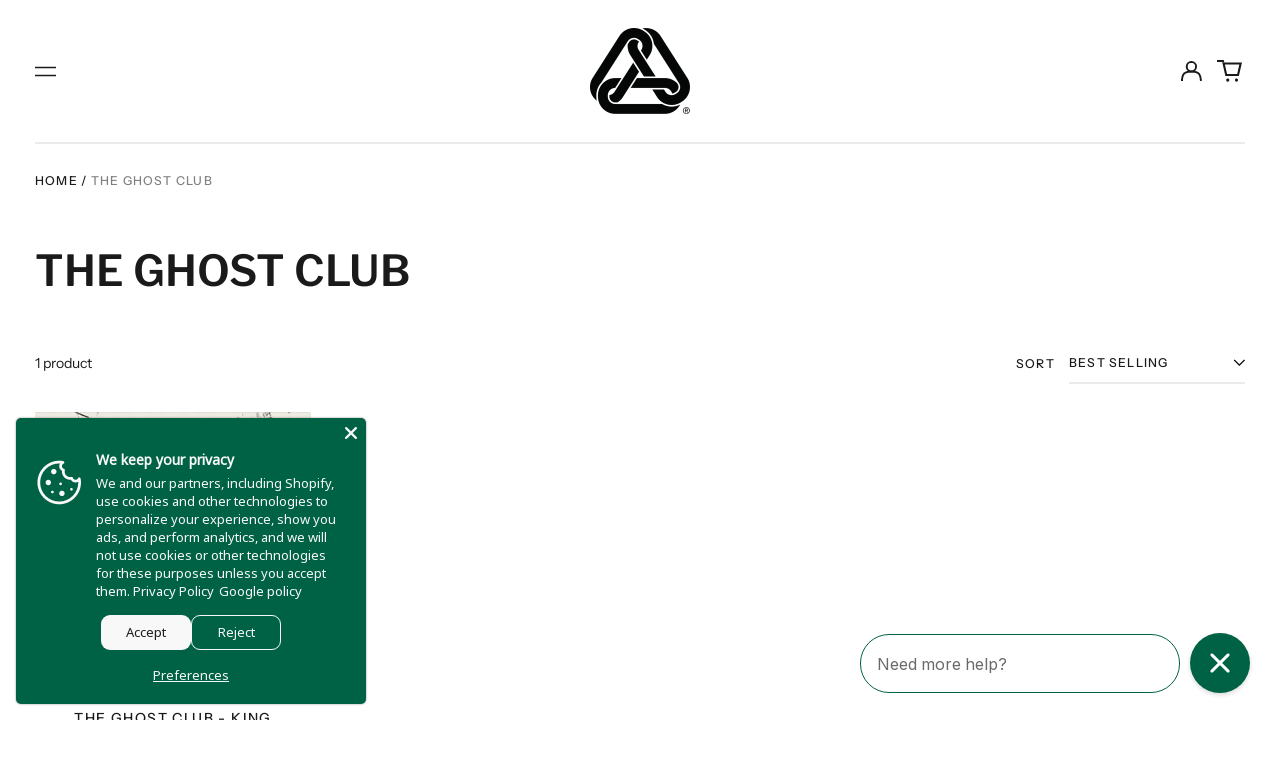

--- FILE ---
content_type: application/javascript
request_url: https://shop.lastgang.com/apps/sap/1767610814/api/2/C1nYW5nLXJlY29yZHMubXlzaG9waWZ5LmNvbQ==bGFzd.js
body_size: 4348
content:
window.tdfEventHub.TriggerEventOnce('data_app2',{"offers":{"1":{"133810":{"id":133810,"trigger":{},"product_groups":[{"type_id":2,"ids":[8582374031558]}],"message":"Free items just for you!","discount":{"type_id":4,"value":"8577071415494,8585222029510"}},"135881":{"id":135881,"trigger":{"schedule_ids":[510945]},"product_groups":[{"type_id":3,"ids":[7199790432454,6779114881222,6779114684614,6779113210054,6779141652678,7189863039174,7168467828934,6779115569350,6779118977222,8221267427526,6779139784902,7189874933958,6779114422470,7630794326214,6779117797574]}],"message":"Happy New Year 💥","discount":{"type_id":1,"value":75},"label":"Now {price}"}},"2":{"49789":{"id":49789,"trigger":{"product_groups":[{"type_id":3,"ids":[6779138638022,6779113472198,6779113570502,6779119272134,7199790432454,6779114881222,6779114684614,8402447433926,6779131691206,6779140112582,6779113210054,6779142013126,6779141652678,6779141750982,6779138179270,6779118354630,6779117273286,6779114586310,8569758056646,6779119141062,7168467828934,7128766841030,6779117699270,6779114127558,8386128347334,7683282665670,6779115569350,6779138736326,6779118977222,8447906513094,6779115143366,7783793623238,7874174189766,6779118420166,8221267427526,6779117895878,7957829910726,8454294110406,8582374031558,7937825177798,6779116912838,6779136475334,6779113963718,6779128709318,6779130839238,6779119468742,6922174628038,6779138080966,6779118878918,6779115241670,8153200525510,6779133526214,6779129069766,6779139784902,7189874933958,8527054471366,6779114422470,6779131265222,6779128414406,6779117142214,7630794326214,7073156726982,6779114291398,6779117797574,6779113832646,6922803380422,6779117502662,6779116585158,8716503515334,6779130675398,6779115405510,7073206042822,6779116355782]}]},"message":"Wait! ⚠️ Need a sleeve to protect your new vinyl?","is_replace":false,"display_id":4,"discount":{"type_id":0,"value":null},"product_groups":[{"type_id":2,"ids":[8715305353414]}]}},"3":{}},"settings":{"10":{},"11":{"b_fw":"500"},"2":{"coa":0},"3":{"coa":0},"4":{"use_default":2},"6":{"extra_scopes":"write_price_rules,read_discounts,write_discounts,read_markets,unauthenticated_read_product_listings,write_customers","d_mode":2,"sale_place_id":1,"discount_widget":true,"mini_dwidget_off":true,"ribbon_place_id":2,"coa":0,"enable_gift_popup":true},"7":{"js":"(function() {\nvar tg = jQuery('.productInfo').data('tag');\nif (tg \u0026\u0026 tg.indexOf('tdf_bundle') != -1) {\nvar tgs = tg.split(',');\nfor (var x = 0; x \u003c tgs.length; x++) {\nvar ta = tgs[x].trim().split('tdf_bundle_');\nif (ta.length == 2) {\njQuery('.product-form.product-form-product-template,.shopify-product-form').after('\u003cnoscript class=\"tdfPlaceBundle\" data-offer-id=\"' + ta[1]+ '\"\u003e\u003c/noscript\u003e');\nsetTimeout(function() {\nif (!jQuery('.tdf_bundle').length) {\njQuery('.tdfPlaceBundle').after('\u003cp\u003eBundle is sold out\u003c/p\u003e');\n}\n}, 7000);\n}\n}\n}\n})()","id":15603,"pub_domain":"shop.lastgang.com","key":"4c7318b8231fa047a989f8805eff1f48","currency":"USD","currency_format":"${{amount_no_decimals}} USD","timezone_offset":-5},"8":{"add":"Add to cart","add_all":"Add selected to cart","added":"added","added_successfully":"Added successfully","apply":"Apply","buy_quantity":"Buy {quantity}","cart":"Cart","cart_discount":"cart discount","cart_discount_code":"Discount code","cart_rec":"Cart recommendation","cart_total":"Cart total","checkout":"Checkout","continue_checkout":"Continue to checkout","continue_shopping":"Continue shopping","copied":"Copied","copy":"Copy","discount":"discount","discount_cal_at_checkout":"Discounts calculated at checkout","email_no_match_code":"Customer information does not meet the requirements for the discount code","explore":"Explore","free_gift":"free gift","free_ship":"free shipping","includes":"includes","input_discount_code":"Gift card or discount code","invalid_code":"Unable to find a valid discount matching the code entered","item":"item","items":"items","lo_earn":"You can earn points for every purchase","lo_have":"You have {point}","lo_hi":"Hi {customer.name}","lo_join":"Join us to earn rewards today","lo_point":"point","lo_points":"points","lo_redeem":"Redeem","lo_reward_view":"View all our rewards \u003e\u003e","lo_signin":"Log in","lo_signup":"Sign up","lo_welcome":"Welcome to our Loyalty Program","m_country":"","m_custom":"","m_lang":"","m_lang_on":"","more":"More","no_thank":"No thanks","off":"Off","product_details":"View full product details","quantity":"Quantity","replace":"Replace","ribbon_price":"ribbon_price","sale":"Sale","select_for_bundle":"Add to bundle","select_free_gift":"Select gift","select_other_option":"Please select other options","sold_out":"Sold out","total_price":"Total price","view_cart":"View cart","wholesale_discount":"Discount","wholesale_gift":"Free","wholesale_quantity":"Quantity","you_added":"You added","you_replaced":"Replaced successfully!","you_save":"Save","your_discount":"Your discount","your_price":"Your price"},"9":{"btn_bg_c":"#fbfb01","btn_txt_c":"#000000","discount_bg_c":"#bf0711","explore_bg_c":"#212b36","explore_txt_c":"#ffffff","p_bg_c":"#ffffff","p_btn_bg_2_c":"#000000","p_btn_bg_3_c":"#d4d6e7","p_btn_bg_c":"#000000","p_btn_bg_lite_c":"#d4d6e4","p_btn_txt_2_c":"#ffffff","p_btn_txt_3_c":"#637387","p_btn_txt_c":"#ffffff","p_btn_txt_lite_c":"#637381","p_discount_bg_c":"#bf0711","p_header_bg_c":"#f2f3f5","p_header_txt_bold_c":"#000000","p_header_txt_c":"#212b36","p_header_txt_lite_c":"#454f5b","p_txt_bold_c":"#000000","p_txt_c":"#212b36","p_txt_info_c":"#61bd4f","p_txt_lite_c":"#454f5b","table_h_bg_c":"#fffff1","table_h_txt_c":"#212b39","theme_type_id":"1","txt_bold_c":"#000000","txt_c":"#212b36","txt_info_c":"#b52222"}},"products":{"6779113210054":{"i":6779113210054,"t":"Chromeo - Date Night: Chromeo Live!","h":"chromeo-live","p":"s/files/1/0582/8771/8598/products/Chromeo_DateNight_MockUp_COVER.png","v":[{"i":40223060263110,"x":"Vinyl","a":34.98}]},"6779114422470":{"i":6779114422470,"t":"Louis Prince - Thirteen","h":"pre-order-thirteen","p":"s/files/1/0582/8771/8598/products/LouisPrince_Thirteen_MockUp_COVER.png","v":[{"i":40223063769286,"x":"Vinyl","a":34},{"i":40223063802054,"x":"CD","a":11}]},"6779114684614":{"i":6779114684614,"t":"Loving - If I Am Only My Thoughts","h":"pre-order-if-i-am-only-my-thoughts","p":"s/files/1/0582/8771/8598/products/IfIAm_VINYL_MockUp_COVER.png","v":[{"i":40223064522950,"x":"Vinyl","a":24},{"i":40223064588486,"x":"CD","a":11}]},"6779114881222":{"i":6779114881222,"t":"Electric Youth - Memory Emotion","h":"pre-order-memory-emotion","p":"s/files/1/0582/8771/8598/products/MemoryEmotion_VINYL_MockUp_COVER.png","v":[{"i":40223065112774,"x":"Vinyl","a":24},{"i":40223065145542,"x":"CD","a":11}]},"6779115569350":{"i":6779115569350,"t":"Lou Phelps - 002 / LOVE ME","h":"002-love-me","p":"s/files/1/0582/8771/8598/products/LouPhelps_002_MockUp_COVER.png","v":[{"i":40223068192966,"x":"Vinyl","a":15,"b":24}]},"6779117797574":{"i":6779117797574,"t":"Alice Ivy - I'm Dreaming","h":"im-dreaming","p":"s/files/1/0582/8771/8598/products/ImDreaming_VINYL_MockUp_COVER.png","v":[{"i":40223080284358,"x":"Vinyl","a":19,"b":24}]},"6779118977222":{"i":6779118977222,"t":"Stars - There Is No Love In Fluorescent Light","h":"there-is-no-love-in-fluorescent-light","p":"s/files/1/0582/8771/8598/products/Stars_TINLIFL_MockUp_Black_COVER.png","v":[{"i":40223088804038,"x":"Vinyl (Black)","a":34},{"i":40223088574662,"x":"CD","a":13}]},"6779139784902":{"i":6779139784902,"t":"Chromeo - Business Casual","h":"chromeo-business-casual","p":"s/files/1/0582/8771/8598/products/Chromeo_Business-Casual_1024x1024_59cd002c-a936-4098-bf9a-2b49bc80029c.jpg","v":[{"i":40223171018950,"x":"CD","a":11}]},"6779141652678":{"i":6779141652678,"t":"Metric - Grow Up and Blow Away","h":"metric-grow-up-and-blow-away","p":"s/files/1/0582/8771/8598/products/Metric_GUABA_1024x1024_cbc0b21f-f4d3-476d-8878-7bed39845520.jpg","v":[{"i":40223175901382,"x":"CD","a":11.99},{"i":40223175966918,"x":"Vinyl","a":28}]},"6922174628038":{"i":6922174628038,"t":"LOW HUM - NONFICTION Vinyl","h":"low-hum-nonfiction","p":"s/files/1/0582/8771/8598/products/LowHum_Nonfiction_MockUp_COVER.png","v":[{"i":40824019714246,"x":"Vinyl","a":24}]},"7168467828934":{"i":7168467828934,"t":"Maia Friedman - Under The New Light","h":"maia-friedman-under-the-new-light","p":"s/files/1/0582/8771/8598/products/COVER.png","v":[{"i":41449932390598,"x":"Vinyl","a":24},{"i":41449932357830,"x":"CD","a":7}]},"7189863039174":{"i":7189863039174,"t":"Anand Wilder - I Don't Know My Words","h":"anand-wilder-i-dont-know-my-words","p":"s/files/1/0582/8771/8598/products/IDKMW_VINYL_RED_COVER.png","v":[{"i":41542948028614,"x":"Vinyl","a":24},{"i":41542948061382,"x":"CD","a":11}]},"7189874933958":{"i":7189874933958,"t":"Mondo Cozmo - This Is For The Barbarians","h":"mondo-cozmo-this-is-for-the-barbarians","p":"s/files/1/0582/8771/8598/products/MondoCozmo_TIFTB_COVER.png","v":[{"i":41543041515718,"x":"Vinyl","a":24},{"i":41543041548486,"x":"CD","a":11}]},"7199790432454":{"i":7199790432454,"t":"Stars - From Capelton Hill","h":"stars-from-capelton-hill","p":"s/files/1/0582/8771/8598/files/Untitleddesign-2024-05-29T105933.248.png","v":[{"i":42864397680838,"x":"Peach Vinyl","a":24},{"i":41595218723014,"x":"CD","a":11}]},"7630794326214":{"i":7630794326214,"t":"Mobley - Cry Havoc!","h":"mobley-cry-havoc-pre-order","p":"s/files/1/0582/8771/8598/products/CryHavoc_Silver_VINYL_MockUp_COVER.png","v":[{"i":42274896380102,"x":"Vinyl","a":24}]},"8221267427526":{"i":8221267427526,"t":"Mondo Cozmo - It's PRINCIPLE!","h":"mondo-cozmo-its-principle-lp-pre-order","p":"s/files/1/0582/8771/8598/files/Untitleddesign-2024-06-12T085444.611.png","v":[{"i":43834095796422,"x":"Deluxe 3 Color Stripe Vinyl w/ Bonus 7\"","a":34},{"i":43834095829190,"x":"Standard Canary Yellow Vinyl","a":27},{"i":43834095861958,"x":"CD","a":9.45}]},"8577071415494":{"i":8577071415494,"t":"Dear Boy - Bucket Hat","h":"dearboy-bucket-hat","p":"s/files/1/0582/8771/8598/files/SoGWLajA.png","v":[{"i":44836505223366,"x":"Default Title","a":35}]},"8582374031558":{"i":8582374031558,"t":"Dear Boy - Celebrator Opaque White Vinyl","h":"dearboy-celebrator-opaque-white-vinyl","p":"s/files/1/0582/8771/8598/files/CoverImage_36.png","v":[{"i":44850073862342,"x":"Default Title","a":28.98}]},"8585222029510":{"i":8585222029510,"t":"Dear Boy - Signed Print","h":"dear-boy-signed-poster","p":"s/files/1/0582/8771/8598/files/DearBoy_Celebrator_PrintMock_1_1.png","v":[{"i":44858758725830,"x":"Default Title","a":10}]},"8715305353414":{"i":8715305353414,"t":"12\" Plastic Record Sleeve","h":"12-plastic-record-sleeve","p":"s/files/1/0582/8771/8598/files/ClearVinyl_Sleeve_Mockup.png","v":[{"i":45259623170246,"x":"Default Title","a":1.5}]}},"product_ids":{},"schedules":{"42634":{"id":42634,"tid":2,"st":{"s":0},"et":{"s":0},"w":{"d":[2,3,4,5],"h_s":1,"h_e":25},"m":{"d":null,"h_s":0,"h_e":0}},"505808":{"id":505808,"tid":2,"st":{"s":0},"et":{"s":0},"w":{"d":[2,3,4,5],"h_s":1,"h_e":25},"m":{"d":null,"h_s":0,"h_e":0}},"505809":{"id":505809,"tid":2,"st":{"s":0},"et":{"s":0},"w":{"d":[1,6,7],"h_s":1,"h_e":25},"m":{"d":null,"h_s":0,"h_e":0}},"507488":{"id":507488,"tid":2,"st":{"s":0},"et":{"s":0},"w":{"d":[1,6,7],"h_s":1,"h_e":25},"m":{"d":null,"h_s":0,"h_e":0}},"510945":{"id":510945,"tid":1,"st":{"s":1767675600},"et":{"s":1768194000},"ee":true,"w":{"d":null,"h_s":0,"h_e":0},"m":{"d":null,"h_s":0,"h_e":0}}},"sgm":{},"kwd":{},"ftr":{"thm":"nfec.themes = [{t:\"Label\",z:773,lp:\".type-product-grid-item\",ls:\".responsive-image-wrapper\",cb:\"#CartContainer\u003e.flex-auto\",cc:'[x-text=\"$store.cartCount.count\"]',ca:'[x-html=\"formatMoney(state.total_price)\"],#main-cart-footer dl.js-contents\u003edd',cl:1,tc:3},];nfec.thmxs = [{\"i\":146073321670,\"n\":\"Label\",\"ca\":\"div.section-x-padding\\u003ediv.mt-4.text-center\\u003edl.grid.grid-cols-2.text-right.items-center.js-contents\\u003edd.text-2xl.text-bold:last\"},{\"i\":134129451206}];"},"kv":{"NotCombDsc":"0","ftoken":"c5c77b9fed5282625e97968cee8860b8"},"rexy":{"tags":{},"product_types":{},"vendors":{},"collections":{},"products":[],"best":[6779141914822,6779138638022,8534559064262,8335132950726,6779113472198,6779113570502,6779119272134,7199790432454,6779114881222,6779114684614,8402447433926,6779113308358],"collection_products":{}}});

--- FILE ---
content_type: text/javascript; charset=utf-8
request_url: https://shop.lastgang.com/products/free-returns-package-protection.js
body_size: 2678
content:
{"id":8684757057734,"title":"Free Returns + Package Protection","handle":"free-returns-package-protection","description":null,"published_at":"2025-11-11T10:12:06-05:00","created_at":"2025-10-28T11:44:56-04:00","vendor":"Last Gang Records ","type":"","tags":["Last Gang Records"],"price":179,"price_min":179,"price_max":11249,"available":true,"price_varies":true,"compare_at_price":null,"compare_at_price_min":0,"compare_at_price_max":0,"compare_at_price_varies":false,"variants":[{"id":45157587484870,"title":"2.98","option1":"2.98","option2":null,"option3":null,"sku":"45157587484870","requires_shipping":false,"taxable":false,"featured_image":null,"available":true,"name":"Free Returns + Package Protection - 2.98","public_title":"2.98","options":["2.98"],"price":298,"weight":0,"compare_at_price":null,"inventory_management":null,"barcode":"765552334","quantity_rule":{"min":1,"max":null,"increment":1},"quantity_price_breaks":[],"requires_selling_plan":false,"selling_plan_allocations":[]},{"id":45157587845318,"title":"1.79","option1":"1.79","option2":null,"option3":null,"sku":"45157587845318","requires_shipping":false,"taxable":false,"featured_image":null,"available":true,"name":"Free Returns + Package Protection - 1.79","public_title":"1.79","options":["1.79"],"price":179,"weight":0,"compare_at_price":null,"inventory_management":null,"barcode":"766050813","quantity_rule":{"min":1,"max":null,"increment":1},"quantity_price_breaks":[],"requires_selling_plan":false,"selling_plan_allocations":[]},{"id":45157587878086,"title":"2.09","option1":"2.09","option2":null,"option3":null,"sku":"45157587878086","requires_shipping":false,"taxable":false,"featured_image":null,"available":true,"name":"Free Returns + Package Protection - 2.09","public_title":"2.09","options":["2.09"],"price":209,"weight":0,"compare_at_price":null,"inventory_management":null,"barcode":"766048470","quantity_rule":{"min":1,"max":null,"increment":1},"quantity_price_breaks":[],"requires_selling_plan":false,"selling_plan_allocations":[]},{"id":45157587910854,"title":"2.39","option1":"2.39","option2":null,"option3":null,"sku":"45157587910854","requires_shipping":false,"taxable":false,"featured_image":null,"available":true,"name":"Free Returns + Package Protection - 2.39","public_title":"2.39","options":["2.39"],"price":239,"weight":0,"compare_at_price":null,"inventory_management":null,"barcode":"765550583","quantity_rule":{"min":1,"max":null,"increment":1},"quantity_price_breaks":[],"requires_selling_plan":false,"selling_plan_allocations":[]},{"id":45157587943622,"title":"2.89","option1":"2.89","option2":null,"option3":null,"sku":"45157587943622","requires_shipping":false,"taxable":false,"featured_image":null,"available":true,"name":"Free Returns + Package Protection - 2.89","public_title":"2.89","options":["2.89"],"price":289,"weight":0,"compare_at_price":null,"inventory_management":null,"barcode":"765552374","quantity_rule":{"min":1,"max":null,"increment":1},"quantity_price_breaks":[],"requires_selling_plan":false,"selling_plan_allocations":[]},{"id":45157587976390,"title":"3.29","option1":"3.29","option2":null,"option3":null,"sku":"45157587976390","requires_shipping":false,"taxable":false,"featured_image":null,"available":true,"name":"Free Returns + Package Protection - 3.29","public_title":"3.29","options":["3.29"],"price":329,"weight":0,"compare_at_price":null,"inventory_management":null,"barcode":"766051121","quantity_rule":{"min":1,"max":null,"increment":1},"quantity_price_breaks":[],"requires_selling_plan":false,"selling_plan_allocations":[]},{"id":45157588009158,"title":"3.79","option1":"3.79","option2":null,"option3":null,"sku":"45157588009158","requires_shipping":false,"taxable":false,"featured_image":null,"available":true,"name":"Free Returns + Package Protection - 3.79","public_title":"3.79","options":["3.79"],"price":379,"weight":0,"compare_at_price":null,"inventory_management":null,"barcode":"765544707","quantity_rule":{"min":1,"max":null,"increment":1},"quantity_price_breaks":[],"requires_selling_plan":false,"selling_plan_allocations":[]},{"id":45157588041926,"title":"4.19","option1":"4.19","option2":null,"option3":null,"sku":"45157588041926","requires_shipping":false,"taxable":false,"featured_image":null,"available":true,"name":"Free Returns + Package Protection - 4.19","public_title":"4.19","options":["4.19"],"price":419,"weight":0,"compare_at_price":null,"inventory_management":null,"barcode":"766048488","quantity_rule":{"min":1,"max":null,"increment":1},"quantity_price_breaks":[],"requires_selling_plan":false,"selling_plan_allocations":[]},{"id":45157588074694,"title":"4.69","option1":"4.69","option2":null,"option3":null,"sku":"45157588074694","requires_shipping":false,"taxable":false,"featured_image":null,"available":true,"name":"Free Returns + Package Protection - 4.69","public_title":"4.69","options":["4.69"],"price":469,"weight":0,"compare_at_price":null,"inventory_management":null,"barcode":"766050591","quantity_rule":{"min":1,"max":null,"increment":1},"quantity_price_breaks":[],"requires_selling_plan":false,"selling_plan_allocations":[]},{"id":45157588107462,"title":"5.19","option1":"5.19","option2":null,"option3":null,"sku":"45157588107462","requires_shipping":false,"taxable":false,"featured_image":null,"available":true,"name":"Free Returns + Package Protection - 5.19","public_title":"5.19","options":["5.19"],"price":519,"weight":0,"compare_at_price":null,"inventory_management":null,"barcode":"766050974","quantity_rule":{"min":1,"max":null,"increment":1},"quantity_price_breaks":[],"requires_selling_plan":false,"selling_plan_allocations":[]},{"id":45157588140230,"title":"5.69","option1":"5.69","option2":null,"option3":null,"sku":"45157588140230","requires_shipping":false,"taxable":false,"featured_image":null,"available":true,"name":"Free Returns + Package Protection - 5.69","public_title":"5.69","options":["5.69"],"price":569,"weight":0,"compare_at_price":null,"inventory_management":null,"barcode":"766050857","quantity_rule":{"min":1,"max":null,"increment":1},"quantity_price_breaks":[],"requires_selling_plan":false,"selling_plan_allocations":[]},{"id":45157588172998,"title":"6.19","option1":"6.19","option2":null,"option3":null,"sku":"45157588172998","requires_shipping":false,"taxable":false,"featured_image":null,"available":true,"name":"Free Returns + Package Protection - 6.19","public_title":"6.19","options":["6.19"],"price":619,"weight":0,"compare_at_price":null,"inventory_management":null,"barcode":"765550525","quantity_rule":{"min":1,"max":null,"increment":1},"quantity_price_breaks":[],"requires_selling_plan":false,"selling_plan_allocations":[]},{"id":45157588205766,"title":"6.89","option1":"6.89","option2":null,"option3":null,"sku":"45157588205766","requires_shipping":false,"taxable":false,"featured_image":null,"available":true,"name":"Free Returns + Package Protection - 6.89","public_title":"6.89","options":["6.89"],"price":689,"weight":0,"compare_at_price":null,"inventory_management":null,"barcode":"766050667","quantity_rule":{"min":1,"max":null,"increment":1},"quantity_price_breaks":[],"requires_selling_plan":false,"selling_plan_allocations":[]},{"id":45157588238534,"title":"7.69","option1":"7.69","option2":null,"option3":null,"sku":"45157588238534","requires_shipping":false,"taxable":false,"featured_image":null,"available":true,"name":"Free Returns + Package Protection - 7.69","public_title":"7.69","options":["7.69"],"price":769,"weight":0,"compare_at_price":null,"inventory_management":null,"barcode":"765552868","quantity_rule":{"min":1,"max":null,"increment":1},"quantity_price_breaks":[],"requires_selling_plan":false,"selling_plan_allocations":[]},{"id":45157588271302,"title":"8.39","option1":"8.39","option2":null,"option3":null,"sku":"45157588271302","requires_shipping":false,"taxable":false,"featured_image":null,"available":true,"name":"Free Returns + Package Protection - 8.39","public_title":"8.39","options":["8.39"],"price":839,"weight":0,"compare_at_price":null,"inventory_management":null,"barcode":"765544735","quantity_rule":{"min":1,"max":null,"increment":1},"quantity_price_breaks":[],"requires_selling_plan":false,"selling_plan_allocations":[]},{"id":45157588304070,"title":"9.29","option1":"9.29","option2":null,"option3":null,"sku":"45157588304070","requires_shipping":false,"taxable":false,"featured_image":null,"available":true,"name":"Free Returns + Package Protection - 9.29","public_title":"9.29","options":["9.29"],"price":929,"weight":0,"compare_at_price":null,"inventory_management":null,"barcode":"766049871","quantity_rule":{"min":1,"max":null,"increment":1},"quantity_price_breaks":[],"requires_selling_plan":false,"selling_plan_allocations":[]},{"id":45157588336838,"title":"10.19","option1":"10.19","option2":null,"option3":null,"sku":"45157588336838","requires_shipping":false,"taxable":false,"featured_image":null,"available":true,"name":"Free Returns + Package Protection - 10.19","public_title":"10.19","options":["10.19"],"price":1019,"weight":0,"compare_at_price":null,"inventory_management":null,"barcode":"765552542","quantity_rule":{"min":1,"max":null,"increment":1},"quantity_price_breaks":[],"requires_selling_plan":false,"selling_plan_allocations":[]},{"id":45157588369606,"title":"11.09","option1":"11.09","option2":null,"option3":null,"sku":"45157588369606","requires_shipping":false,"taxable":false,"featured_image":null,"available":true,"name":"Free Returns + Package Protection - 11.09","public_title":"11.09","options":["11.09"],"price":1109,"weight":0,"compare_at_price":null,"inventory_management":null,"barcode":"766048523","quantity_rule":{"min":1,"max":null,"increment":1},"quantity_price_breaks":[],"requires_selling_plan":false,"selling_plan_allocations":[]},{"id":45157588402374,"title":"11.99","option1":"11.99","option2":null,"option3":null,"sku":"45157588402374","requires_shipping":false,"taxable":false,"featured_image":null,"available":true,"name":"Free Returns + Package Protection - 11.99","public_title":"11.99","options":["11.99"],"price":1199,"weight":0,"compare_at_price":null,"inventory_management":null,"barcode":"766050544","quantity_rule":{"min":1,"max":null,"increment":1},"quantity_price_breaks":[],"requires_selling_plan":false,"selling_plan_allocations":[]},{"id":45157588435142,"title":"12.89","option1":"12.89","option2":null,"option3":null,"sku":"45157588435142","requires_shipping":false,"taxable":false,"featured_image":null,"available":true,"name":"Free Returns + Package Protection - 12.89","public_title":"12.89","options":["12.89"],"price":1289,"weight":0,"compare_at_price":null,"inventory_management":null,"barcode":"766050574","quantity_rule":{"min":1,"max":null,"increment":1},"quantity_price_breaks":[],"requires_selling_plan":false,"selling_plan_allocations":[]},{"id":45157588467910,"title":"13.79","option1":"13.79","option2":null,"option3":null,"sku":"45157588467910","requires_shipping":false,"taxable":false,"featured_image":null,"available":true,"name":"Free Returns + Package Protection - 13.79","public_title":"13.79","options":["13.79"],"price":1379,"weight":0,"compare_at_price":null,"inventory_management":null,"barcode":"766048532","quantity_rule":{"min":1,"max":null,"increment":1},"quantity_price_breaks":[],"requires_selling_plan":false,"selling_plan_allocations":[]},{"id":45157588500678,"title":"14.89","option1":"14.89","option2":null,"option3":null,"sku":"45157588500678","requires_shipping":false,"taxable":false,"featured_image":null,"available":true,"name":"Free Returns + Package Protection - 14.89","public_title":"14.89","options":["14.89"],"price":1489,"weight":0,"compare_at_price":null,"inventory_management":null,"barcode":"765550700","quantity_rule":{"min":1,"max":null,"increment":1},"quantity_price_breaks":[],"requires_selling_plan":false,"selling_plan_allocations":[]},{"id":45157588533446,"title":"15.89","option1":"15.89","option2":null,"option3":null,"sku":"45157588533446","requires_shipping":false,"taxable":false,"featured_image":null,"available":true,"name":"Free Returns + Package Protection - 15.89","public_title":"15.89","options":["15.89"],"price":1589,"weight":0,"compare_at_price":null,"inventory_management":null,"barcode":"766051014","quantity_rule":{"min":1,"max":null,"increment":1},"quantity_price_breaks":[],"requires_selling_plan":false,"selling_plan_allocations":[]},{"id":45157588566214,"title":"16.99","option1":"16.99","option2":null,"option3":null,"sku":"45157588566214","requires_shipping":false,"taxable":false,"featured_image":null,"available":true,"name":"Free Returns + Package Protection - 16.99","public_title":"16.99","options":["16.99"],"price":1699,"weight":0,"compare_at_price":null,"inventory_management":null,"barcode":"765550518","quantity_rule":{"min":1,"max":null,"increment":1},"quantity_price_breaks":[],"requires_selling_plan":false,"selling_plan_allocations":[]},{"id":45157588598982,"title":"17.99","option1":"17.99","option2":null,"option3":null,"sku":"45157588598982","requires_shipping":false,"taxable":false,"featured_image":null,"available":true,"name":"Free Returns + Package Protection - 17.99","public_title":"17.99","options":["17.99"],"price":1799,"weight":0,"compare_at_price":null,"inventory_management":null,"barcode":"766048518","quantity_rule":{"min":1,"max":null,"increment":1},"quantity_price_breaks":[],"requires_selling_plan":false,"selling_plan_allocations":[]},{"id":45157588631750,"title":"19.09","option1":"19.09","option2":null,"option3":null,"sku":null,"requires_shipping":false,"taxable":false,"featured_image":null,"available":true,"name":"Free Returns + Package Protection - 19.09","public_title":"19.09","options":["19.09"],"price":1909,"weight":0,"compare_at_price":null,"inventory_management":null,"barcode":null,"quantity_rule":{"min":1,"max":null,"increment":1},"quantity_price_breaks":[],"requires_selling_plan":false,"selling_plan_allocations":[]},{"id":45157588664518,"title":"20.09","option1":"20.09","option2":null,"option3":null,"sku":"45157588664518","requires_shipping":false,"taxable":false,"featured_image":null,"available":true,"name":"Free Returns + Package Protection - 20.09","public_title":"20.09","options":["20.09"],"price":2009,"weight":0,"compare_at_price":null,"inventory_management":null,"barcode":"766049765","quantity_rule":{"min":1,"max":null,"increment":1},"quantity_price_breaks":[],"requires_selling_plan":false,"selling_plan_allocations":[]},{"id":45157588697286,"title":"21.29","option1":"21.29","option2":null,"option3":null,"sku":"45157588697286","requires_shipping":false,"taxable":false,"featured_image":null,"available":true,"name":"Free Returns + Package Protection - 21.29","public_title":"21.29","options":["21.29"],"price":2129,"weight":0,"compare_at_price":null,"inventory_management":null,"barcode":"765552408","quantity_rule":{"min":1,"max":null,"increment":1},"quantity_price_breaks":[],"requires_selling_plan":false,"selling_plan_allocations":[]},{"id":45157588730054,"title":"22.49","option1":"22.49","option2":null,"option3":null,"sku":"45157588730054","requires_shipping":false,"taxable":false,"featured_image":null,"available":true,"name":"Free Returns + Package Protection - 22.49","public_title":"22.49","options":["22.49"],"price":2249,"weight":0,"compare_at_price":null,"inventory_management":null,"barcode":"765552391","quantity_rule":{"min":1,"max":null,"increment":1},"quantity_price_breaks":[],"requires_selling_plan":false,"selling_plan_allocations":[]},{"id":45157588762822,"title":"24.19","option1":"24.19","option2":null,"option3":null,"sku":"45157588762822","requires_shipping":false,"taxable":false,"featured_image":null,"available":true,"name":"Free Returns + Package Protection - 24.19","public_title":"24.19","options":["24.19"],"price":2419,"weight":0,"compare_at_price":null,"inventory_management":null,"barcode":"765536382","quantity_rule":{"min":1,"max":null,"increment":1},"quantity_price_breaks":[],"requires_selling_plan":false,"selling_plan_allocations":[]},{"id":45157588795590,"title":"25.49","option1":"25.49","option2":null,"option3":null,"sku":"45157588795590","requires_shipping":false,"taxable":false,"featured_image":null,"available":true,"name":"Free Returns + Package Protection - 25.49","public_title":"25.49","options":["25.49"],"price":2549,"weight":0,"compare_at_price":null,"inventory_management":null,"barcode":"766050704","quantity_rule":{"min":1,"max":null,"increment":1},"quantity_price_breaks":[],"requires_selling_plan":false,"selling_plan_allocations":[]},{"id":45157588828358,"title":"26.89","option1":"26.89","option2":null,"option3":null,"sku":"45157588828358","requires_shipping":false,"taxable":false,"featured_image":null,"available":true,"name":"Free Returns + Package Protection - 26.89","public_title":"26.89","options":["26.89"],"price":2689,"weight":0,"compare_at_price":null,"inventory_management":null,"barcode":"766050603","quantity_rule":{"min":1,"max":null,"increment":1},"quantity_price_breaks":[],"requires_selling_plan":false,"selling_plan_allocations":[]},{"id":45157588861126,"title":"28.79","option1":"28.79","option2":null,"option3":null,"sku":"45157588861126","requires_shipping":false,"taxable":false,"featured_image":null,"available":true,"name":"Free Returns + Package Protection - 28.79","public_title":"28.79","options":["28.79"],"price":2879,"weight":0,"compare_at_price":null,"inventory_management":null,"barcode":"765550543","quantity_rule":{"min":1,"max":null,"increment":1},"quantity_price_breaks":[],"requires_selling_plan":false,"selling_plan_allocations":[]},{"id":45157588893894,"title":"30.79","option1":"30.79","option2":null,"option3":null,"sku":"45157588893894","requires_shipping":false,"taxable":false,"featured_image":null,"available":true,"name":"Free Returns + Package Protection - 30.79","public_title":"30.79","options":["30.79"],"price":3079,"weight":0,"compare_at_price":null,"inventory_management":null,"barcode":"765536383","quantity_rule":{"min":1,"max":null,"increment":1},"quantity_price_breaks":[],"requires_selling_plan":false,"selling_plan_allocations":[]},{"id":45157588926662,"title":"32.69","option1":"32.69","option2":null,"option3":null,"sku":"45157588926662","requires_shipping":false,"taxable":false,"featured_image":null,"available":true,"name":"Free Returns + Package Protection - 32.69","public_title":"32.69","options":["32.69"],"price":3269,"weight":0,"compare_at_price":null,"inventory_management":null,"barcode":"766050662","quantity_rule":{"min":1,"max":null,"increment":1},"quantity_price_breaks":[],"requires_selling_plan":false,"selling_plan_allocations":[]},{"id":45157588959430,"title":"34.69","option1":"34.69","option2":null,"option3":null,"sku":"45157588959430","requires_shipping":false,"taxable":false,"featured_image":null,"available":true,"name":"Free Returns + Package Protection - 34.69","public_title":"34.69","options":["34.69"],"price":3469,"weight":0,"compare_at_price":null,"inventory_management":null,"barcode":"766050636","quantity_rule":{"min":1,"max":null,"increment":1},"quantity_price_breaks":[],"requires_selling_plan":false,"selling_plan_allocations":[]},{"id":45157588992198,"title":"36.59","option1":"36.59","option2":null,"option3":null,"sku":"45157588992198","requires_shipping":false,"taxable":false,"featured_image":null,"available":true,"name":"Free Returns + Package Protection - 36.59","public_title":"36.59","options":["36.59"],"price":3659,"weight":0,"compare_at_price":null,"inventory_management":null,"barcode":"765536442","quantity_rule":{"min":1,"max":null,"increment":1},"quantity_price_breaks":[],"requires_selling_plan":false,"selling_plan_allocations":[]},{"id":45157589024966,"title":"38.69","option1":"38.69","option2":null,"option3":null,"sku":"45157589024966","requires_shipping":false,"taxable":false,"featured_image":null,"available":true,"name":"Free Returns + Package Protection - 38.69","public_title":"38.69","options":["38.69"],"price":3869,"weight":0,"compare_at_price":null,"inventory_management":null,"barcode":"766051042","quantity_rule":{"min":1,"max":null,"increment":1},"quantity_price_breaks":[],"requires_selling_plan":false,"selling_plan_allocations":[]},{"id":45157589057734,"title":"40.79","option1":"40.79","option2":null,"option3":null,"sku":"45157589057734","requires_shipping":false,"taxable":false,"featured_image":null,"available":true,"name":"Free Returns + Package Protection - 40.79","public_title":"40.79","options":["40.79"],"price":4079,"weight":0,"compare_at_price":null,"inventory_management":null,"barcode":"765552879","quantity_rule":{"min":1,"max":null,"increment":1},"quantity_price_breaks":[],"requires_selling_plan":false,"selling_plan_allocations":[]},{"id":45157589090502,"title":"42.89","option1":"42.89","option2":null,"option3":null,"sku":"45157589090502","requires_shipping":false,"taxable":false,"featured_image":null,"available":true,"name":"Free Returns + Package Protection - 42.89","public_title":"42.89","options":["42.89"],"price":4289,"weight":0,"compare_at_price":null,"inventory_management":null,"barcode":"765552392","quantity_rule":{"min":1,"max":null,"increment":1},"quantity_price_breaks":[],"requires_selling_plan":false,"selling_plan_allocations":[]},{"id":45157589123270,"title":"44.99","option1":"44.99","option2":null,"option3":null,"sku":"45157589123270","requires_shipping":false,"taxable":false,"featured_image":null,"available":true,"name":"Free Returns + Package Protection - 44.99","public_title":"44.99","options":["44.99"],"price":4499,"weight":0,"compare_at_price":null,"inventory_management":null,"barcode":"766051080","quantity_rule":{"min":1,"max":null,"increment":1},"quantity_price_breaks":[],"requires_selling_plan":false,"selling_plan_allocations":[]},{"id":45157589156038,"title":"47.09","option1":"47.09","option2":null,"option3":null,"sku":"45157589156038","requires_shipping":false,"taxable":false,"featured_image":null,"available":true,"name":"Free Returns + Package Protection - 47.09","public_title":"47.09","options":["47.09"],"price":4709,"weight":0,"compare_at_price":null,"inventory_management":null,"barcode":"766050022","quantity_rule":{"min":1,"max":null,"increment":1},"quantity_price_breaks":[],"requires_selling_plan":false,"selling_plan_allocations":[]},{"id":45157589188806,"title":"49.19","option1":"49.19","option2":null,"option3":null,"sku":"45157589188806","requires_shipping":false,"taxable":false,"featured_image":null,"available":true,"name":"Free Returns + Package Protection - 49.19","public_title":"49.19","options":["49.19"],"price":4919,"weight":0,"compare_at_price":null,"inventory_management":null,"barcode":"766048577","quantity_rule":{"min":1,"max":null,"increment":1},"quantity_price_breaks":[],"requires_selling_plan":false,"selling_plan_allocations":[]},{"id":45157589221574,"title":"51.29","option1":"51.29","option2":null,"option3":null,"sku":"45157589221574","requires_shipping":false,"taxable":false,"featured_image":null,"available":true,"name":"Free Returns + Package Protection - 51.29","public_title":"51.29","options":["51.29"],"price":5129,"weight":0,"compare_at_price":null,"inventory_management":null,"barcode":"765536415","quantity_rule":{"min":1,"max":null,"increment":1},"quantity_price_breaks":[],"requires_selling_plan":false,"selling_plan_allocations":[]},{"id":45157589254342,"title":"53.39","option1":"53.39","option2":null,"option3":null,"sku":"45157589254342","requires_shipping":false,"taxable":false,"featured_image":null,"available":true,"name":"Free Returns + Package Protection - 53.39","public_title":"53.39","options":["53.39"],"price":5339,"weight":0,"compare_at_price":null,"inventory_management":null,"barcode":"765536513","quantity_rule":{"min":1,"max":null,"increment":1},"quantity_price_breaks":[],"requires_selling_plan":false,"selling_plan_allocations":[]},{"id":45157589287110,"title":"55.49","option1":"55.49","option2":null,"option3":null,"sku":"45157589287110","requires_shipping":false,"taxable":false,"featured_image":null,"available":true,"name":"Free Returns + Package Protection - 55.49","public_title":"55.49","options":["55.49"],"price":5549,"weight":0,"compare_at_price":null,"inventory_management":null,"barcode":"765552847","quantity_rule":{"min":1,"max":null,"increment":1},"quantity_price_breaks":[],"requires_selling_plan":false,"selling_plan_allocations":[]},{"id":45157589319878,"title":"57.59","option1":"57.59","option2":null,"option3":null,"sku":"45157589319878","requires_shipping":false,"taxable":false,"featured_image":null,"available":true,"name":"Free Returns + Package Protection - 57.59","public_title":"57.59","options":["57.59"],"price":5759,"weight":0,"compare_at_price":null,"inventory_management":null,"barcode":"766051079","quantity_rule":{"min":1,"max":null,"increment":1},"quantity_price_breaks":[],"requires_selling_plan":false,"selling_plan_allocations":[]},{"id":45157589352646,"title":"59.99","option1":"59.99","option2":null,"option3":null,"sku":"45157589352646","requires_shipping":false,"taxable":false,"featured_image":null,"available":true,"name":"Free Returns + Package Protection - 59.99","public_title":"59.99","options":["59.99"],"price":5999,"weight":0,"compare_at_price":null,"inventory_management":null,"barcode":"765552807","quantity_rule":{"min":1,"max":null,"increment":1},"quantity_price_breaks":[],"requires_selling_plan":false,"selling_plan_allocations":[]},{"id":45157589385414,"title":"62.39","option1":"62.39","option2":null,"option3":null,"sku":"45157589385414","requires_shipping":false,"taxable":false,"featured_image":null,"available":true,"name":"Free Returns + Package Protection - 62.39","public_title":"62.39","options":["62.39"],"price":6239,"weight":0,"compare_at_price":null,"inventory_management":null,"barcode":"765544831","quantity_rule":{"min":1,"max":null,"increment":1},"quantity_price_breaks":[],"requires_selling_plan":false,"selling_plan_allocations":[]},{"id":45157589418182,"title":"64.79","option1":"64.79","option2":null,"option3":null,"sku":"45157589418182","requires_shipping":false,"taxable":false,"featured_image":null,"available":true,"name":"Free Returns + Package Protection - 64.79","public_title":"64.79","options":["64.79"],"price":6479,"weight":0,"compare_at_price":null,"inventory_management":null,"barcode":"766050524","quantity_rule":{"min":1,"max":null,"increment":1},"quantity_price_breaks":[],"requires_selling_plan":false,"selling_plan_allocations":[]},{"id":45157589450950,"title":"67.19","option1":"67.19","option2":null,"option3":null,"sku":"45157589450950","requires_shipping":false,"taxable":false,"featured_image":null,"available":true,"name":"Free Returns + Package Protection - 67.19","public_title":"67.19","options":["67.19"],"price":6719,"weight":0,"compare_at_price":null,"inventory_management":null,"barcode":"765536471","quantity_rule":{"min":1,"max":null,"increment":1},"quantity_price_breaks":[],"requires_selling_plan":false,"selling_plan_allocations":[]},{"id":45157589483718,"title":"69.59","option1":"69.59","option2":null,"option3":null,"sku":"45157589483718","requires_shipping":false,"taxable":false,"featured_image":null,"available":true,"name":"Free Returns + Package Protection - 69.59","public_title":"69.59","options":["69.59"],"price":6959,"weight":0,"compare_at_price":null,"inventory_management":null,"barcode":"765536555","quantity_rule":{"min":1,"max":null,"increment":1},"quantity_price_breaks":[],"requires_selling_plan":false,"selling_plan_allocations":[]},{"id":45157589516486,"title":"71.99","option1":"71.99","option2":null,"option3":null,"sku":"45157589516486","requires_shipping":false,"taxable":false,"featured_image":null,"available":true,"name":"Free Returns + Package Protection - 71.99","public_title":"71.99","options":["71.99"],"price":7199,"weight":0,"compare_at_price":null,"inventory_management":null,"barcode":"765536448","quantity_rule":{"min":1,"max":null,"increment":1},"quantity_price_breaks":[],"requires_selling_plan":false,"selling_plan_allocations":[]},{"id":45157589549254,"title":"74.39","option1":"74.39","option2":null,"option3":null,"sku":"45157589549254","requires_shipping":false,"taxable":false,"featured_image":null,"available":true,"name":"Free Returns + Package Protection - 74.39","public_title":"74.39","options":["74.39"],"price":7439,"weight":0,"compare_at_price":null,"inventory_management":null,"barcode":"765552584","quantity_rule":{"min":1,"max":null,"increment":1},"quantity_price_breaks":[],"requires_selling_plan":false,"selling_plan_allocations":[]},{"id":45157589582022,"title":"76.79","option1":"76.79","option2":null,"option3":null,"sku":"45157589582022","requires_shipping":false,"taxable":false,"featured_image":null,"available":true,"name":"Free Returns + Package Protection - 76.79","public_title":"76.79","options":["76.79"],"price":7679,"weight":0,"compare_at_price":null,"inventory_management":null,"barcode":"766049885","quantity_rule":{"min":1,"max":null,"increment":1},"quantity_price_breaks":[],"requires_selling_plan":false,"selling_plan_allocations":[]},{"id":45157589614790,"title":"79.19","option1":"79.19","option2":null,"option3":null,"sku":"45157589614790","requires_shipping":false,"taxable":false,"featured_image":null,"available":true,"name":"Free Returns + Package Protection - 79.19","public_title":"79.19","options":["79.19"],"price":7919,"weight":0,"compare_at_price":null,"inventory_management":null,"barcode":"765544821","quantity_rule":{"min":1,"max":null,"increment":1},"quantity_price_breaks":[],"requires_selling_plan":false,"selling_plan_allocations":[]},{"id":45157589647558,"title":"81.59","option1":"81.59","option2":null,"option3":null,"sku":"45157589647558","requires_shipping":false,"taxable":false,"featured_image":null,"available":true,"name":"Free Returns + Package Protection - 81.59","public_title":"81.59","options":["81.59"],"price":8159,"weight":0,"compare_at_price":null,"inventory_management":null,"barcode":"766048589","quantity_rule":{"min":1,"max":null,"increment":1},"quantity_price_breaks":[],"requires_selling_plan":false,"selling_plan_allocations":[]},{"id":45157589680326,"title":"83.99","option1":"83.99","option2":null,"option3":null,"sku":"45157589680326","requires_shipping":false,"taxable":false,"featured_image":null,"available":true,"name":"Free Returns + Package Protection - 83.99","public_title":"83.99","options":["83.99"],"price":8399,"weight":0,"compare_at_price":null,"inventory_management":null,"barcode":"766050771","quantity_rule":{"min":1,"max":null,"increment":1},"quantity_price_breaks":[],"requires_selling_plan":false,"selling_plan_allocations":[]},{"id":45157589713094,"title":"86.69","option1":"86.69","option2":null,"option3":null,"sku":"45157589713094","requires_shipping":false,"taxable":false,"featured_image":null,"available":true,"name":"Free Returns + Package Protection - 86.69","public_title":"86.69","options":["86.69"],"price":8669,"weight":0,"compare_at_price":null,"inventory_management":null,"barcode":"766050639","quantity_rule":{"min":1,"max":null,"increment":1},"quantity_price_breaks":[],"requires_selling_plan":false,"selling_plan_allocations":[]},{"id":45157589745862,"title":"89.39","option1":"89.39","option2":null,"option3":null,"sku":"45157589745862","requires_shipping":false,"taxable":false,"featured_image":null,"available":true,"name":"Free Returns + Package Protection - 89.39","public_title":"89.39","options":["89.39"],"price":8939,"weight":0,"compare_at_price":null,"inventory_management":null,"barcode":"765552837","quantity_rule":{"min":1,"max":null,"increment":1},"quantity_price_breaks":[],"requires_selling_plan":false,"selling_plan_allocations":[]},{"id":45157589778630,"title":"92.09","option1":"92.09","option2":null,"option3":null,"sku":"45157589778630","requires_shipping":false,"taxable":false,"featured_image":null,"available":true,"name":"Free Returns + Package Protection - 92.09","public_title":"92.09","options":["92.09"],"price":9209,"weight":0,"compare_at_price":null,"inventory_management":null,"barcode":"765550983","quantity_rule":{"min":1,"max":null,"increment":1},"quantity_price_breaks":[],"requires_selling_plan":false,"selling_plan_allocations":[]},{"id":45157589811398,"title":"94.79","option1":"94.79","option2":null,"option3":null,"sku":"45157589811398","requires_shipping":false,"taxable":false,"featured_image":null,"available":true,"name":"Free Returns + Package Protection - 94.79","public_title":"94.79","options":["94.79"],"price":9479,"weight":0,"compare_at_price":null,"inventory_management":null,"barcode":"766050634","quantity_rule":{"min":1,"max":null,"increment":1},"quantity_price_breaks":[],"requires_selling_plan":false,"selling_plan_allocations":[]},{"id":45157589844166,"title":"98.99","option1":"98.99","option2":null,"option3":null,"sku":"45157589844166","requires_shipping":false,"taxable":false,"featured_image":null,"available":true,"name":"Free Returns + Package Protection - 98.99","public_title":"98.99","options":["98.99"],"price":9899,"weight":0,"compare_at_price":null,"inventory_management":null,"barcode":"766050605","quantity_rule":{"min":1,"max":null,"increment":1},"quantity_price_breaks":[],"requires_selling_plan":false,"selling_plan_allocations":[]},{"id":45157589876934,"title":"103.49","option1":"103.49","option2":null,"option3":null,"sku":"45157589876934","requires_shipping":false,"taxable":false,"featured_image":null,"available":true,"name":"Free Returns + Package Protection - 103.49","public_title":"103.49","options":["103.49"],"price":10349,"weight":0,"compare_at_price":null,"inventory_management":null,"barcode":"766051057","quantity_rule":{"min":1,"max":null,"increment":1},"quantity_price_breaks":[],"requires_selling_plan":false,"selling_plan_allocations":[]},{"id":45157589909702,"title":"107.99","option1":"107.99","option2":null,"option3":null,"sku":"45157589909702","requires_shipping":false,"taxable":false,"featured_image":null,"available":true,"name":"Free Returns + Package Protection - 107.99","public_title":"107.99","options":["107.99"],"price":10799,"weight":0,"compare_at_price":null,"inventory_management":null,"barcode":"766051132","quantity_rule":{"min":1,"max":null,"increment":1},"quantity_price_breaks":[],"requires_selling_plan":false,"selling_plan_allocations":[]},{"id":45157589942470,"title":"112.49","option1":"112.49","option2":null,"option3":null,"sku":"45157589942470","requires_shipping":false,"taxable":false,"featured_image":null,"available":true,"name":"Free Returns + Package Protection - 112.49","public_title":"112.49","options":["112.49"],"price":11249,"weight":0,"compare_at_price":null,"inventory_management":null,"barcode":"766050882","quantity_rule":{"min":1,"max":null,"increment":1},"quantity_price_breaks":[],"requires_selling_plan":false,"selling_plan_allocations":[]}],"images":["\/\/cdn.shopify.com\/s\/files\/1\/0582\/8771\/8598\/files\/offset_product.svg?v=1761666298"],"featured_image":"\/\/cdn.shopify.com\/s\/files\/1\/0582\/8771\/8598\/files\/offset_product.svg?v=1761666298","options":[{"name":"price","position":1,"values":["2.98","1.79","2.09","2.39","2.89","3.29","3.79","4.19","4.69","5.19","5.69","6.19","6.89","7.69","8.39","9.29","10.19","11.09","11.99","12.89","13.79","14.89","15.89","16.99","17.99","19.09","20.09","21.29","22.49","24.19","25.49","26.89","28.79","30.79","32.69","34.69","36.59","38.69","40.79","42.89","44.99","47.09","49.19","51.29","53.39","55.49","57.59","59.99","62.39","64.79","67.19","69.59","71.99","74.39","76.79","79.19","81.59","83.99","86.69","89.39","92.09","94.79","98.99","103.49","107.99","112.49"]}],"url":"\/products\/free-returns-package-protection","media":[{"alt":"Return coverage product logo","id":32758221930694,"position":1,"preview_image":{"aspect_ratio":1.125,"height":32,"width":36,"src":"https:\/\/cdn.shopify.com\/s\/files\/1\/0582\/8771\/8598\/files\/offset_product.svg?v=1761666298"},"aspect_ratio":1.125,"height":32,"media_type":"image","src":"https:\/\/cdn.shopify.com\/s\/files\/1\/0582\/8771\/8598\/files\/offset_product.svg?v=1761666298","width":36}],"requires_selling_plan":false,"selling_plan_groups":[]}